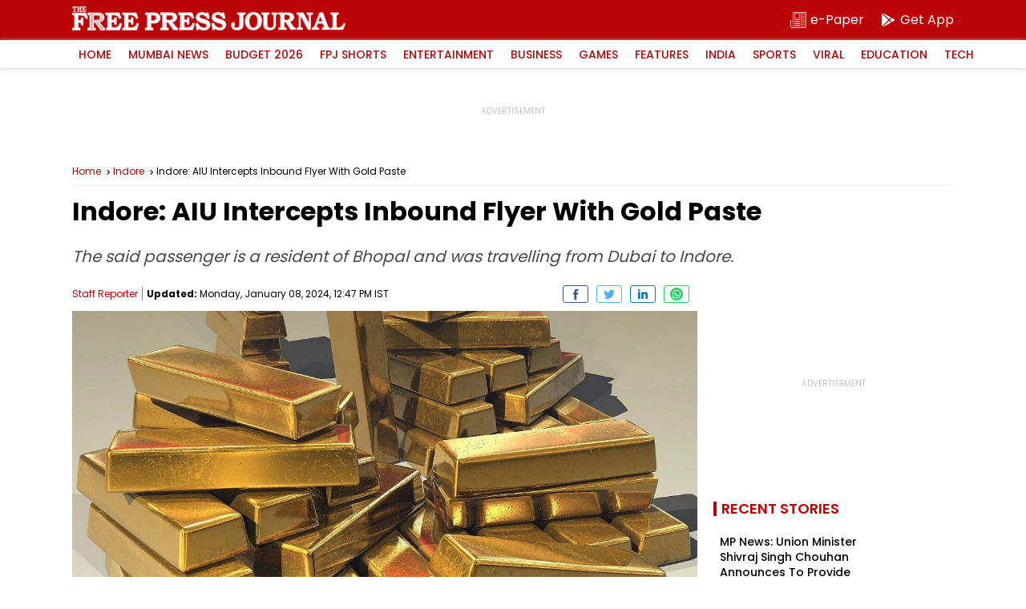

--- FILE ---
content_type: text/html; charset=utf-8
request_url: https://www.google.com/recaptcha/api2/aframe
body_size: 265
content:
<!DOCTYPE HTML><html><head><meta http-equiv="content-type" content="text/html; charset=UTF-8"></head><body><script nonce="5PAhSPliQn5Jr1ud8YPa3A">/** Anti-fraud and anti-abuse applications only. See google.com/recaptcha */ try{var clients={'sodar':'https://pagead2.googlesyndication.com/pagead/sodar?'};window.addEventListener("message",function(a){try{if(a.source===window.parent){var b=JSON.parse(a.data);var c=clients[b['id']];if(c){var d=document.createElement('img');d.src=c+b['params']+'&rc='+(localStorage.getItem("rc::a")?sessionStorage.getItem("rc::b"):"");window.document.body.appendChild(d);sessionStorage.setItem("rc::e",parseInt(sessionStorage.getItem("rc::e")||0)+1);localStorage.setItem("rc::h",'1769786822794');}}}catch(b){}});window.parent.postMessage("_grecaptcha_ready", "*");}catch(b){}</script></body></html>

--- FILE ---
content_type: application/javascript; charset=utf-8
request_url: https://fundingchoicesmessages.google.com/f/AGSKWxWP_NjaepkWHgjiV5zXhOd4c737sDj2Doof4-BLqapfXrtbC74dxeyB15oH_UafeNwYafyXEKNnM48VoNia10hN5qix-hD30SfwzKpSK3UstoVw-BxbWmBIfKXlBD6dnKdswjnqhBjRvVDnV-GGoxMiB2upV32LUrrXkZv35q2CAaenIosxqYQjAw6Y/_/popunder-/spcjs_min./adshow_/viewad.-ad-util.
body_size: -1283
content:
window['67e90b79-323e-4ff9-a2c7-25cbbb18b2a6'] = true;